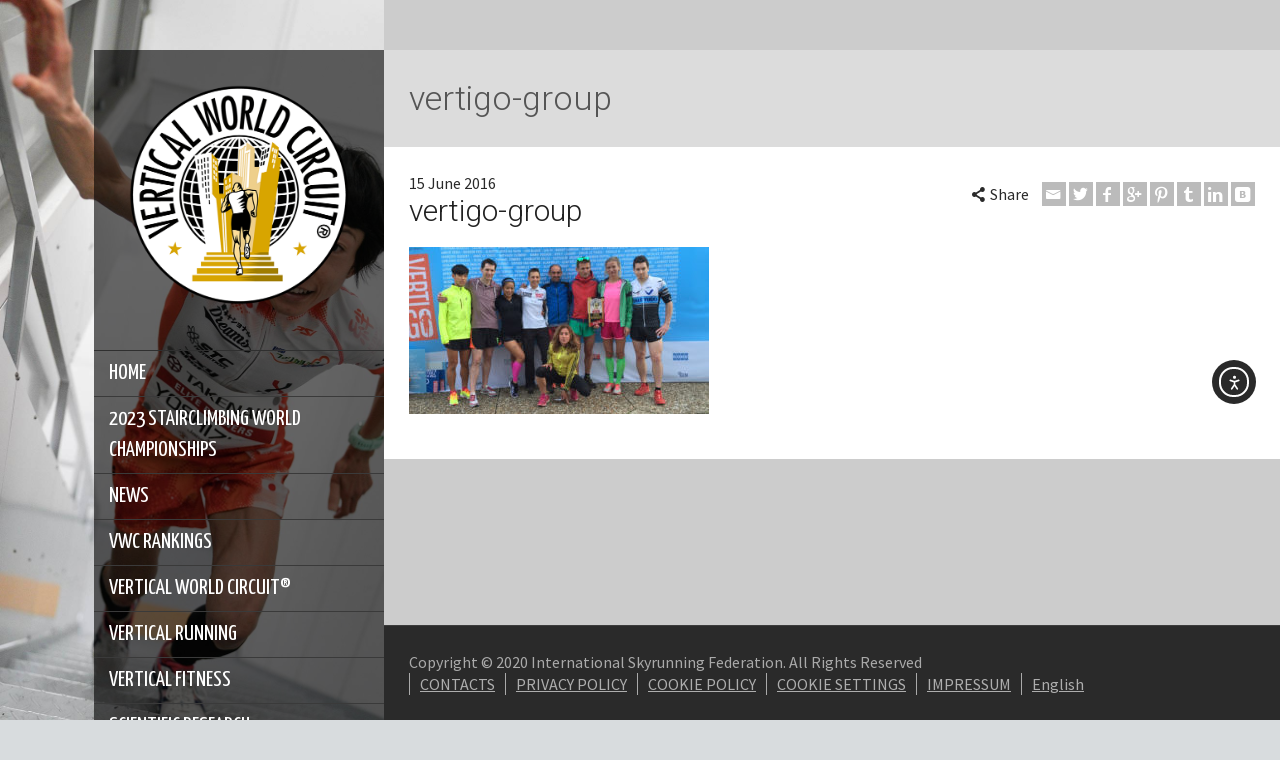

--- FILE ---
content_type: text/html; charset=UTF-8
request_url: https://verticalworldcircuit.com/2016/05/28/vertigo-victory-for-manzi-svabikova/vertigo-group/
body_size: 17845
content:
<!doctype html>
<html lang="en-US" class="no-js">
<head> 
<meta charset="UTF-8" />  
<meta name="viewport" content="width=device-width, initial-scale=1, maximum-scale=1">
 
<meta name='robots' content='index, follow, max-image-preview:large, max-snippet:-1, max-video-preview:-1' />
	<style>img:is([sizes="auto" i], [sizes^="auto," i]) { contain-intrinsic-size: 3000px 1500px }</style>
	<link rel="alternate" hreflang="en" href="https://verticalworldcircuit.com/2016/05/28/vertigo-victory-for-manzi-svabikova/vertigo-group/" />
<link rel="alternate" hreflang="zh-hans" href="https://verticalworldcircuit.com/?lang=zh-hans" />
<link rel="alternate" hreflang="x-default" href="https://verticalworldcircuit.com/2016/05/28/vertigo-victory-for-manzi-svabikova/vertigo-group/" />
<script type="text/javascript">/*<![CDATA[ */ var html = document.getElementsByTagName("html")[0]; html.className = html.className.replace("no-js", "js"); window.onerror=function(e,f){var body = document.getElementsByTagName("body")[0]; body.className = body.className.replace("rt-loading", ""); var e_file = document.createElement("a");e_file.href = f;console.log( e );console.log( e_file.pathname );}/* ]]>*/</script>

	<!-- This site is optimized with the Yoast SEO plugin v25.5 - https://yoast.com/wordpress/plugins/seo/ -->
	<title>vertigo-group - Vertical World Circuit</title>
	<link rel="canonical" href="https://verticalworldcircuit.com/2016/05/28/vertigo-victory-for-manzi-svabikova/vertigo-group/" />
	<meta property="og:locale" content="en_US" />
	<meta property="og:type" content="article" />
	<meta property="og:title" content="vertigo-group - Vertical World Circuit" />
	<meta property="og:url" content="https://verticalworldcircuit.com/2016/05/28/vertigo-victory-for-manzi-svabikova/vertigo-group/" />
	<meta property="og:site_name" content="Vertical World Circuit" />
	<meta property="article:modified_time" content="2016-06-15T08:11:37+00:00" />
	<meta property="og:image" content="https://verticalworldcircuit.com/2016/05/28/vertigo-victory-for-manzi-svabikova/vertigo-group" />
	<meta property="og:image:width" content="1024" />
	<meta property="og:image:height" content="572" />
	<meta property="og:image:type" content="image/jpeg" />
	<meta name="twitter:card" content="summary_large_image" />
	<script type="application/ld+json" class="yoast-schema-graph">{"@context":"https://schema.org","@graph":[{"@type":"WebPage","@id":"https://verticalworldcircuit.com/2016/05/28/vertigo-victory-for-manzi-svabikova/vertigo-group/","url":"https://verticalworldcircuit.com/2016/05/28/vertigo-victory-for-manzi-svabikova/vertigo-group/","name":"vertigo-group - Vertical World Circuit","isPartOf":{"@id":"https://verticalworldcircuit.com/#website"},"primaryImageOfPage":{"@id":"https://verticalworldcircuit.com/2016/05/28/vertigo-victory-for-manzi-svabikova/vertigo-group/#primaryimage"},"image":{"@id":"https://verticalworldcircuit.com/2016/05/28/vertigo-victory-for-manzi-svabikova/vertigo-group/#primaryimage"},"thumbnailUrl":"https://verticalworldcircuit.com/wp-content/uploads/2016/06/vertigo-group.jpg","datePublished":"2016-06-15T07:05:52+00:00","dateModified":"2016-06-15T08:11:37+00:00","breadcrumb":{"@id":"https://verticalworldcircuit.com/2016/05/28/vertigo-victory-for-manzi-svabikova/vertigo-group/#breadcrumb"},"inLanguage":"en-US","potentialAction":[{"@type":"ReadAction","target":["https://verticalworldcircuit.com/2016/05/28/vertigo-victory-for-manzi-svabikova/vertigo-group/"]}]},{"@type":"ImageObject","inLanguage":"en-US","@id":"https://verticalworldcircuit.com/2016/05/28/vertigo-victory-for-manzi-svabikova/vertigo-group/#primaryimage","url":"https://verticalworldcircuit.com/wp-content/uploads/2016/06/vertigo-group.jpg","contentUrl":"https://verticalworldcircuit.com/wp-content/uploads/2016/06/vertigo-group.jpg","width":2598,"height":1450},{"@type":"BreadcrumbList","@id":"https://verticalworldcircuit.com/2016/05/28/vertigo-victory-for-manzi-svabikova/vertigo-group/#breadcrumb","itemListElement":[{"@type":"ListItem","position":1,"name":"Home","item":"https://verticalworldcircuit.com/"},{"@type":"ListItem","position":2,"name":"VertiGo victory for Manzi &#038; Svabikova","item":"https://verticalworldcircuit.com/2016/05/28/vertigo-victory-for-manzi-svabikova/"},{"@type":"ListItem","position":3,"name":"vertigo-group"}]},{"@type":"WebSite","@id":"https://verticalworldcircuit.com/#website","url":"https://verticalworldcircuit.com/","name":"Vertical World Circuit","description":"","potentialAction":[{"@type":"SearchAction","target":{"@type":"EntryPoint","urlTemplate":"https://verticalworldcircuit.com/?s={search_term_string}"},"query-input":{"@type":"PropertyValueSpecification","valueRequired":true,"valueName":"search_term_string"}}],"inLanguage":"en-US"}]}</script>
	<!-- / Yoast SEO plugin. -->


<link rel='dns-prefetch' href='//cdn.iubenda.com' />
<link rel='dns-prefetch' href='//cdn.elementor.com' />
<link rel='dns-prefetch' href='//fonts.googleapis.com' />
<link rel="alternate" type="application/rss+xml" title="Vertical World Circuit &raquo; Feed" href="https://verticalworldcircuit.com/feed/" />
<link rel="alternate" type="application/rss+xml" title="Vertical World Circuit &raquo; Comments Feed" href="https://verticalworldcircuit.com/comments/feed/" />
<link rel="alternate" type="application/rss+xml" title="Vertical World Circuit &raquo; vertigo-group Comments Feed" href="https://verticalworldcircuit.com/2016/05/28/vertigo-victory-for-manzi-svabikova/vertigo-group/feed/" />
<script type="text/javascript">
/* <![CDATA[ */
window._wpemojiSettings = {"baseUrl":"https:\/\/s.w.org\/images\/core\/emoji\/16.0.1\/72x72\/","ext":".png","svgUrl":"https:\/\/s.w.org\/images\/core\/emoji\/16.0.1\/svg\/","svgExt":".svg","source":{"concatemoji":"https:\/\/verticalworldcircuit.com\/wp-includes\/js\/wp-emoji-release.min.js?ver=6.8.3"}};
/*! This file is auto-generated */
!function(s,n){var o,i,e;function c(e){try{var t={supportTests:e,timestamp:(new Date).valueOf()};sessionStorage.setItem(o,JSON.stringify(t))}catch(e){}}function p(e,t,n){e.clearRect(0,0,e.canvas.width,e.canvas.height),e.fillText(t,0,0);var t=new Uint32Array(e.getImageData(0,0,e.canvas.width,e.canvas.height).data),a=(e.clearRect(0,0,e.canvas.width,e.canvas.height),e.fillText(n,0,0),new Uint32Array(e.getImageData(0,0,e.canvas.width,e.canvas.height).data));return t.every(function(e,t){return e===a[t]})}function u(e,t){e.clearRect(0,0,e.canvas.width,e.canvas.height),e.fillText(t,0,0);for(var n=e.getImageData(16,16,1,1),a=0;a<n.data.length;a++)if(0!==n.data[a])return!1;return!0}function f(e,t,n,a){switch(t){case"flag":return n(e,"\ud83c\udff3\ufe0f\u200d\u26a7\ufe0f","\ud83c\udff3\ufe0f\u200b\u26a7\ufe0f")?!1:!n(e,"\ud83c\udde8\ud83c\uddf6","\ud83c\udde8\u200b\ud83c\uddf6")&&!n(e,"\ud83c\udff4\udb40\udc67\udb40\udc62\udb40\udc65\udb40\udc6e\udb40\udc67\udb40\udc7f","\ud83c\udff4\u200b\udb40\udc67\u200b\udb40\udc62\u200b\udb40\udc65\u200b\udb40\udc6e\u200b\udb40\udc67\u200b\udb40\udc7f");case"emoji":return!a(e,"\ud83e\udedf")}return!1}function g(e,t,n,a){var r="undefined"!=typeof WorkerGlobalScope&&self instanceof WorkerGlobalScope?new OffscreenCanvas(300,150):s.createElement("canvas"),o=r.getContext("2d",{willReadFrequently:!0}),i=(o.textBaseline="top",o.font="600 32px Arial",{});return e.forEach(function(e){i[e]=t(o,e,n,a)}),i}function t(e){var t=s.createElement("script");t.src=e,t.defer=!0,s.head.appendChild(t)}"undefined"!=typeof Promise&&(o="wpEmojiSettingsSupports",i=["flag","emoji"],n.supports={everything:!0,everythingExceptFlag:!0},e=new Promise(function(e){s.addEventListener("DOMContentLoaded",e,{once:!0})}),new Promise(function(t){var n=function(){try{var e=JSON.parse(sessionStorage.getItem(o));if("object"==typeof e&&"number"==typeof e.timestamp&&(new Date).valueOf()<e.timestamp+604800&&"object"==typeof e.supportTests)return e.supportTests}catch(e){}return null}();if(!n){if("undefined"!=typeof Worker&&"undefined"!=typeof OffscreenCanvas&&"undefined"!=typeof URL&&URL.createObjectURL&&"undefined"!=typeof Blob)try{var e="postMessage("+g.toString()+"("+[JSON.stringify(i),f.toString(),p.toString(),u.toString()].join(",")+"));",a=new Blob([e],{type:"text/javascript"}),r=new Worker(URL.createObjectURL(a),{name:"wpTestEmojiSupports"});return void(r.onmessage=function(e){c(n=e.data),r.terminate(),t(n)})}catch(e){}c(n=g(i,f,p,u))}t(n)}).then(function(e){for(var t in e)n.supports[t]=e[t],n.supports.everything=n.supports.everything&&n.supports[t],"flag"!==t&&(n.supports.everythingExceptFlag=n.supports.everythingExceptFlag&&n.supports[t]);n.supports.everythingExceptFlag=n.supports.everythingExceptFlag&&!n.supports.flag,n.DOMReady=!1,n.readyCallback=function(){n.DOMReady=!0}}).then(function(){return e}).then(function(){var e;n.supports.everything||(n.readyCallback(),(e=n.source||{}).concatemoji?t(e.concatemoji):e.wpemoji&&e.twemoji&&(t(e.twemoji),t(e.wpemoji)))}))}((window,document),window._wpemojiSettings);
/* ]]> */
</script>
<link rel='stylesheet' id='sbi_styles-css' href='https://verticalworldcircuit.com/wp-content/plugins/instagram-feed/css/sbi-styles.min.css?ver=6.9.1' type='text/css' media='all' />
<style id='wp-emoji-styles-inline-css' type='text/css'>

	img.wp-smiley, img.emoji {
		display: inline !important;
		border: none !important;
		box-shadow: none !important;
		height: 1em !important;
		width: 1em !important;
		margin: 0 0.07em !important;
		vertical-align: -0.1em !important;
		background: none !important;
		padding: 0 !important;
	}
</style>
<link rel='stylesheet' id='wpml-menu-item-0-css' href='https://verticalworldcircuit.com/wp-content/plugins/sitepress-multilingual-cms/templates/language-switchers/menu-item/style.min.css?ver=1' type='text/css' media='all' />
<link rel='stylesheet' id='ea11y-widget-fonts-css' href='https://verticalworldcircuit.com/wp-content/plugins/pojo-accessibility/assets/build/fonts.css?ver=3.7.0' type='text/css' media='all' />
<link rel='stylesheet' id='ea11y-skip-link-css' href='https://verticalworldcircuit.com/wp-content/plugins/pojo-accessibility/assets/build/skip-link.css?ver=3.7.0' type='text/css' media='all' />
<link rel='stylesheet' id='theme-style-all-css' href='https://verticalworldcircuit.com/wp-content/themes/rttheme19/css/layout1/app.min.css?ver=2.10' type='text/css' media='all' />
<link rel='stylesheet' id='mediaelement-skin-css' href='https://verticalworldcircuit.com/wp-content/themes/rttheme19/css/mejs-skin.min.css?ver=2.10' type='text/css' media='all' />
<link rel='stylesheet' id='fontello-css' href='https://verticalworldcircuit.com/wp-content/themes/rttheme19/css/fontello/css/fontello.css?ver=2.10' type='text/css' media='all' />
<!--[if IE 9]>
<link rel='stylesheet' id='theme-ie9-css' href='https://verticalworldcircuit.com/wp-content/themes/rttheme19/css/ie9.min.css?ver=2.10' type='text/css' media='all' />
<![endif]-->
<link rel='stylesheet' id='theme-style-css' href='https://verticalworldcircuit.com/wp-content/themes/vwc/style.css?ver=6.8.3' type='text/css' media='all' />
<link rel='stylesheet' id='theme-dynamic-css' href='https://verticalworldcircuit.com/wp-content/uploads/rttheme19/dynamic-style.css?ver=230706155551' type='text/css' media='all' />
<link rel='stylesheet' id='rt-google-fonts-css' href='//fonts.googleapis.com/css?family=Roboto%3A300%7CSource+Sans+Pro%3Aregular%7CYanone+Kaffeesatz%3Aregular&#038;subset=latin%2Clatin-ext&#038;ver=1.0.0' type='text/css' media='all' />

<script  type="text/javascript" class=" _iub_cs_skip" type="text/javascript" id="iubenda-head-inline-scripts-0">
/* <![CDATA[ */

var _iub = _iub || [];
_iub.csConfiguration = {"ccpaAcknowledgeOnDisplay":true,"consentOnContinuedBrowsing":false,"countryDetection":true,"enableCcpa":true,"invalidateConsentWithoutLog":true,"lang":"en","perPurposeConsent":true,"siteId":2762703,"whitelabel":false,"cookiePolicyId":22437871, "banner":{ "acceptButtonDisplay":true,"closeButtonDisplay":false,"customizeButtonDisplay":true,"acceptButtonColor":"#D8A500","acceptButtonCaptionColor":"white","customizeButtonColor":"#212121","customizeButtonCaptionColor":"white","rejectButtonColor":"#212121","rejectButtonCaptionColor":"white","explicitWithdrawal":true,"listPurposes":true,"position":"float-bottom-center","rejectButtonDisplay":true }};
/* ]]> */
</script>
<script  type="text/javascript" class=" _iub_cs_skip" type="text/javascript" src="//cdn.iubenda.com/cs/ccpa/stub.js?ver=3.12.4" id="iubenda-head-scripts-0-js"></script>
<script  type="text/javascript" charset="UTF-8" async="" class=" _iub_cs_skip" type="text/javascript" src="//cdn.iubenda.com/cs/iubenda_cs.js?ver=3.12.4" id="iubenda-head-scripts-1-js"></script>
<script type="text/javascript" src="https://verticalworldcircuit.com/wp-includes/js/jquery/jquery.min.js?ver=3.7.1" id="jquery-core-js"></script>
<script type="text/javascript" src="https://verticalworldcircuit.com/wp-includes/js/jquery/jquery-migrate.min.js?ver=3.4.1" id="jquery-migrate-js"></script>
<script type="text/javascript" src="https://verticalworldcircuit.com/wp-content/plugins/revslider/public/assets/js/rbtools.min.js?ver=6.6.14" async id="tp-tools-js"></script>
<script type="text/javascript" src="https://verticalworldcircuit.com/wp-content/plugins/revslider/public/assets/js/rs6.min.js?ver=6.6.14" async id="revmin-js"></script>
<link rel="https://api.w.org/" href="https://verticalworldcircuit.com/wp-json/" /><link rel="alternate" title="JSON" type="application/json" href="https://verticalworldcircuit.com/wp-json/wp/v2/media/564" /><link rel="EditURI" type="application/rsd+xml" title="RSD" href="https://verticalworldcircuit.com/xmlrpc.php?rsd" />
<meta name="generator" content="WordPress 6.8.3" />
<link rel='shortlink' href='https://verticalworldcircuit.com/?p=564' />
<link rel="alternate" title="oEmbed (JSON)" type="application/json+oembed" href="https://verticalworldcircuit.com/wp-json/oembed/1.0/embed?url=https%3A%2F%2Fverticalworldcircuit.com%2F2016%2F05%2F28%2Fvertigo-victory-for-manzi-svabikova%2Fvertigo-group%2F" />
<link rel="alternate" title="oEmbed (XML)" type="text/xml+oembed" href="https://verticalworldcircuit.com/wp-json/oembed/1.0/embed?url=https%3A%2F%2Fverticalworldcircuit.com%2F2016%2F05%2F28%2Fvertigo-victory-for-manzi-svabikova%2Fvertigo-group%2F&#038;format=xml" />
<meta name="generator" content="WPML ver:4.7.6 stt:60,1;" />

		<!-- GA Google Analytics @ https://m0n.co/ga -->
		<script async src="https://www.googletagmanager.com/gtag/js?id=G-0989CQ4YNM"></script>
		<script>
			window.dataLayer = window.dataLayer || [];
			function gtag(){dataLayer.push(arguments);}
			gtag('js', new Date());
			gtag('config', 'G-0989CQ4YNM');
		</script>

	
<!--[if lt IE 9]><script src="https://verticalworldcircuit.com/wp-content/themes/rttheme19/js/html5shiv.min.js"></script><![endif]-->
<!--[if gte IE 9]> <style type="text/css"> .gradient { filter: none; } </style> <![endif]-->

<!--Child Theme:Yes Theme Version:2.10 Plugin Version:2.10-->
<meta name="generator" content="Powered by WPBakery Page Builder - drag and drop page builder for WordPress."/>
<meta name="generator" content="Powered by Slider Revolution 6.6.14 - responsive, Mobile-Friendly Slider Plugin for WordPress with comfortable drag and drop interface." />
<script>function setREVStartSize(e){
			//window.requestAnimationFrame(function() {
				window.RSIW = window.RSIW===undefined ? window.innerWidth : window.RSIW;
				window.RSIH = window.RSIH===undefined ? window.innerHeight : window.RSIH;
				try {
					var pw = document.getElementById(e.c).parentNode.offsetWidth,
						newh;
					pw = pw===0 || isNaN(pw) || (e.l=="fullwidth" || e.layout=="fullwidth") ? window.RSIW : pw;
					e.tabw = e.tabw===undefined ? 0 : parseInt(e.tabw);
					e.thumbw = e.thumbw===undefined ? 0 : parseInt(e.thumbw);
					e.tabh = e.tabh===undefined ? 0 : parseInt(e.tabh);
					e.thumbh = e.thumbh===undefined ? 0 : parseInt(e.thumbh);
					e.tabhide = e.tabhide===undefined ? 0 : parseInt(e.tabhide);
					e.thumbhide = e.thumbhide===undefined ? 0 : parseInt(e.thumbhide);
					e.mh = e.mh===undefined || e.mh=="" || e.mh==="auto" ? 0 : parseInt(e.mh,0);
					if(e.layout==="fullscreen" || e.l==="fullscreen")
						newh = Math.max(e.mh,window.RSIH);
					else{
						e.gw = Array.isArray(e.gw) ? e.gw : [e.gw];
						for (var i in e.rl) if (e.gw[i]===undefined || e.gw[i]===0) e.gw[i] = e.gw[i-1];
						e.gh = e.el===undefined || e.el==="" || (Array.isArray(e.el) && e.el.length==0)? e.gh : e.el;
						e.gh = Array.isArray(e.gh) ? e.gh : [e.gh];
						for (var i in e.rl) if (e.gh[i]===undefined || e.gh[i]===0) e.gh[i] = e.gh[i-1];
											
						var nl = new Array(e.rl.length),
							ix = 0,
							sl;
						e.tabw = e.tabhide>=pw ? 0 : e.tabw;
						e.thumbw = e.thumbhide>=pw ? 0 : e.thumbw;
						e.tabh = e.tabhide>=pw ? 0 : e.tabh;
						e.thumbh = e.thumbhide>=pw ? 0 : e.thumbh;
						for (var i in e.rl) nl[i] = e.rl[i]<window.RSIW ? 0 : e.rl[i];
						sl = nl[0];
						for (var i in nl) if (sl>nl[i] && nl[i]>0) { sl = nl[i]; ix=i;}
						var m = pw>(e.gw[ix]+e.tabw+e.thumbw) ? 1 : (pw-(e.tabw+e.thumbw)) / (e.gw[ix]);
						newh =  (e.gh[ix] * m) + (e.tabh + e.thumbh);
					}
					var el = document.getElementById(e.c);
					if (el!==null && el) el.style.height = newh+"px";
					el = document.getElementById(e.c+"_wrapper");
					if (el!==null && el) {
						el.style.height = newh+"px";
						el.style.display = "block";
					}
				} catch(e){
					console.log("Failure at Presize of Slider:" + e)
				}
			//});
		  };</script>
		<style type="text/css" id="wp-custom-css">
			.default-style, .default-style .product_item_holder .product_info_footer a, .default-style .button_.default, .default-style .button_.color:hover, .default-style .paging_wrapper > .page-numbers a, .default-style .paging_wrapper > .page-numbers li > span, .default-style .author-name a, .default-style .quantity .plus:hover, .default-style .quantity .minus:hover {
    color: #2a2a2a;
}		</style>
		<noscript><style> .wpb_animate_when_almost_visible { opacity: 1; }</style></noscript></head>
<body class="attachment wp-singular attachment-template-default single single-attachment postid-564 attachmentid-564 attachment-jpeg wp-embed-responsive wp-theme-rttheme19 wp-child-theme-vwc ally-default rt-loading  layout1 wpb-js-composer js-comp-ver-6.13.0 vc_responsive">
		<script>
			const onSkipLinkClick = () => {
				const htmlElement = document.querySelector('html');

				htmlElement.style['scroll-behavior'] = 'smooth';

				setTimeout( () => htmlElement.style['scroll-behavior'] = null, 1000 );
			}
			document.addEventListener("DOMContentLoaded", () => {
				if (!document.querySelector('#content')) {
					document.querySelector('.ea11y-skip-to-content-link').remove();
				}
			});
		</script>
		<nav aria-label="Skip to content navigation">
			<a class="ea11y-skip-to-content-link"
				href="#content"
				tabindex="1"
				onclick="onSkipLinkClick()"
			>
				Skip to content
				<svg width="24" height="24" viewBox="0 0 24 24" fill="none" role="presentation">
					<path d="M18 6V12C18 12.7956 17.6839 13.5587 17.1213 14.1213C16.5587 14.6839 15.7956 15 15 15H5M5 15L9 11M5 15L9 19"
								stroke="black"
								stroke-width="1.5"
								stroke-linecap="round"
								stroke-linejoin="round"
					/>
				</svg>
			</a>
			<div class="ea11y-skip-to-content-backdrop"></div>
		</nav>

		<div class="go-to-top icon-up-open"></div>
		<!-- loader -->
		<div id="loader-wrapper"><div id="loader"></div></div>
		<!-- / #loader -->
		
<!-- background wrapper -->
<div id="container">   
 
	
	<!-- left side -->
			

	<div id="left_side" class="fixed_position scroll classic active " data-parallax-effect="on">
		<!-- left side background --><div class="left-side-background-holder"><div class="left-side-background"></div></div>


				
		<!-- side contents -->
		<div id="side_content" data-position-y="0">

			
			<!-- logo -->
			<div id="logo" class="site-logo">
				 <a href="https://verticalworldcircuit.com" title="Vertical World Circuit"><img src="https://verticalworldcircuit.com/wp-content/uploads/2019/11/VWC-LOGO-700-2.png" alt="Vertical World Circuit" width="700" height="723" class="main_logo" /></a> 			</div><!-- / end #logo -->

			
			<!-- navigation holder -->
			<div class="navigation_holder side-element">

				<!-- navigation holder -->
				    

				<ul id="navigation" class="menu"><li id='menu-item-353' data-depth='0' class="menu-item menu-item-type-post_type menu-item-object-page menu-item-home"><a  href="https://verticalworldcircuit.com/">HOME</a> </li>
<li id='menu-item-4817' data-depth='0' class="menu-item menu-item-type-post_type menu-item-object-page"><a  href="https://verticalworldcircuit.com/2023-stairclimbing-world-championships/">2023 STAIRCLIMBING WORLD CHAMPIONSHIPS</a> </li>
<li id='menu-item-358' data-depth='0' class="menu-item menu-item-type-post_type menu-item-object-page current_page_parent"><a  href="https://verticalworldcircuit.com/news/">NEWS</a> </li>
<li id='menu-item-656' data-depth='0' class="menu-item menu-item-type-post_type menu-item-object-page"><a  href="https://verticalworldcircuit.com/vwc-ranking/">VWC RANKINGS</a> </li>
<li id='menu-item-654' data-depth='0' class="menu-item menu-item-type-custom menu-item-object-custom menu-item-has-children"><a >VERTICAL WORLD CIRCUIT®</a> 
<ul class="sub-menu">
<li id='menu-item-655' data-depth='1' class="menu-item menu-item-type-post_type menu-item-object-page"><a  href="https://verticalworldcircuit.com/vwc-rules/">VWC Rules</a> </li>
</ul>
</li>
<li id='menu-item-683' data-depth='0' class="menu-item menu-item-type-post_type menu-item-object-page"><a  href="https://verticalworldcircuit.com/vertical-running/">VERTICAL RUNNING</a> </li>
<li id='menu-item-682' data-depth='0' class="menu-item menu-item-type-post_type menu-item-object-page"><a  href="https://verticalworldcircuit.com/vertical-fitness/">VERTICAL FITNESS</a> </li>
<li id='menu-item-681' data-depth='0' class="menu-item menu-item-type-post_type menu-item-object-page"><a  href="https://verticalworldcircuit.com/scientific-research/">SCIENTIFIC RESEARCH</a> </li>
<li id='menu-item-1132' data-depth='0' class="menu-item menu-item-type-post_type menu-item-object-page"><a  href="https://verticalworldcircuit.com/multimedia/">MULTIMEDIA</a> </li>
<li id='menu-item-2131' data-depth='0' class="menu-item menu-item-type-custom menu-item-object-custom menu-item-has-children"><a  href="#">ABOUT</a> 
<ul class="sub-menu">
<li id='menu-item-354' data-depth='1' class="menu-item menu-item-type-post_type menu-item-object-page"><a  href="https://verticalworldcircuit.com/about/">ABOUT VWC</a> </li>
</ul>
</li>
<li id='menu-item-360' data-depth='0' class="menu-item menu-item-type-post_type menu-item-object-page"><a  href="https://verticalworldcircuit.com/contacts/">CONTACTS</a> </li>
</ul>					
			</div><!-- / end .navigation_holder -->
	
					<!-- shortcut buttons -->
		<div id="tools" class="sidebar-widgets" data-item-count="2">

			<ul>

				
									<li class="tool-icon search" title="Search"><span class="icon-search"></span>
						<div class="widget">
							<div class="widget widget_search"><form method="get"  action="https://verticalworldcircuit.com/"  class="wp-search-form rt_form">
	<ul>
		<li><input type="text" class='search showtextback' placeholder="search" name="s" /><span class="icon-search-1"></span></li>
	</ul>
	<input type="hidden" name="lang" value="en"/><input type='hidden' name='lang' value='en' /></form></div>						</div>
					</li>

				
									<li class="tool-icon languages" title="Languages"><span class="icon-globe"><sub>English</sub></span>
						<div class="widget">
							<h5>Languages</h5>
							<ul class="flags"><li><img src="https://verticalworldcircuit.com/wp-content/plugins/sitepress-multilingual-cms/res/flags/zh.png" height="12" alt="zh-hans" width="18" /> <a href="https://verticalworldcircuit.com/?lang=zh-hans" title="简体中文"><span>简体中文</span></a></li><li><img src="https://verticalworldcircuit.com/wp-content/plugins/sitepress-multilingual-cms/res/flags/en.png" height="12" alt="en" width="18" /> <a href="https://verticalworldcircuit.com/2016/05/28/vertigo-victory-for-manzi-svabikova/vertigo-group/" title="English"><span>English</span></a></li></ul>						</div>
					</li>

				

			</ul>
		</div><!-- / end #tools -->

	
            <!-- widgets holder -->
            <div class="widgets_holder side-element sidebar-widgets">
    			<div id="text-6" class="widget widget_text"><h5>Follow us</h5>			<div class="textwidget"><div class="fb-like-box fb_iframe_widget" data-href="https://www.facebook.com/pages/Vertical-Running/106659032715112" data-width="250" data-height="300" data-colorscheme="light" data-show-faces="true" data-border-color="#000000" data-stream="false" data-force-wall="true" data-header="true"><span style="vertical-align: bottom; width: 250px; height: 214px;"><iframe class="" style="border: none; visibility: visible; width:100%; height: 214px;" title="fb:like_box Facebook Social Plugin" src="https://www.facebook.com/plugins/like_box.php?app_id=&amp;channel=https%3A%2F%2Fstaticxx.facebook.com%2Fconnect%2Fxd_arbiter.php%3Fversion%3D42%23cb%3Df152094cf0412f8%26domain%3Dwww.verticalrunning.org%26origin%3Dhttps%253A%252F%252Fwww.verticalrunning.org%252Ff372bff1cd421f%26relation%3Dparent.parent&amp;color_scheme=light&amp;container_width=253&amp;force_wall=true&amp;header=true&amp;height=300&amp;href=https%3A%2F%2Fwww.facebook.com%2Fpages%2FVertical-Running%2F106659032715112&amp;locale=en_US&amp;sdk=joey&amp;show_faces=true&amp;stream=false&amp;width=250" name="f2fd2be447df3" width="250px" height="300px" frameborder="0" scrolling="no" allowfullscreen="true"></iframe></span></div>
</div>
		</div><div id="text-7" class="widget widget_text"><h5>Follow us</h5>			<div class="textwidget"><div id="sb_instagram"  class="sbi sbi_mob_col_1 sbi_tab_col_2 sbi_col_3" style="padding-bottom: 10px; width: 100%;"	 data-feedid="*1"  data-res="thumb" data-cols="3" data-colsmobile="1" data-colstablet="2" data-num="9" data-nummobile="" data-item-padding="5"	 data-shortcode-atts="{&quot;cachetime&quot;:30}"  data-postid="564" data-locatornonce="fe4aef6f19" data-imageaspectratio="1:1" data-sbi-flags="favorLocal">
<div class="sb_instagram_header  sbi_no_avatar"   >
	<a class="sbi_header_link" target="_blank"
	   rel="nofollow noopener" href="https://www.instagram.com/verticalworldcircuit/" title="@verticalworldcircuit"></p>
<div class="sbi_header_text sbi_no_bio">
<div class="sbi_header_img">
<div class="sbi_header_hashtag_icon"  ><svg class="sbi_new_logo fa-instagram fa-w-14" aria-hidden="true" data-fa-processed="" aria-label="Instagram" data-prefix="fab" data-icon="instagram" role="img" viewBox="0 0 448 512">
                    <path fill="currentColor" d="M224.1 141c-63.6 0-114.9 51.3-114.9 114.9s51.3 114.9 114.9 114.9S339 319.5 339 255.9 287.7 141 224.1 141zm0 189.6c-41.1 0-74.7-33.5-74.7-74.7s33.5-74.7 74.7-74.7 74.7 33.5 74.7 74.7-33.6 74.7-74.7 74.7zm146.4-194.3c0 14.9-12 26.8-26.8 26.8-14.9 0-26.8-12-26.8-26.8s12-26.8 26.8-26.8 26.8 12 26.8 26.8zm76.1 27.2c-1.7-35.9-9.9-67.7-36.2-93.9-26.2-26.2-58-34.4-93.9-36.2-37-2.1-147.9-2.1-184.9 0-35.8 1.7-67.6 9.9-93.9 36.1s-34.4 58-36.2 93.9c-2.1 37-2.1 147.9 0 184.9 1.7 35.9 9.9 67.7 36.2 93.9s58 34.4 93.9 36.2c37 2.1 147.9 2.1 184.9 0 35.9-1.7 67.7-9.9 93.9-36.2 26.2-26.2 34.4-58 36.2-93.9 2.1-37 2.1-147.8 0-184.8zM398.8 388c-7.8 19.6-22.9 34.7-42.6 42.6-29.5 11.7-99.5 9-132.1 9s-102.7 2.6-132.1-9c-19.6-7.8-34.7-22.9-42.6-42.6-11.7-29.5-9-99.5-9-132.1s-2.6-102.7 9-132.1c7.8-19.6 22.9-34.7 42.6-42.6 29.5-11.7 99.5-9 132.1-9s102.7-2.6 132.1 9c19.6 7.8 34.7 22.9 42.6 42.6 11.7 29.5 9 99.5 9 132.1s2.7 102.7-9 132.1z"></path>
                </svg></div>
</p></div>
<div class="sbi_feedtheme_header_text">
<h3>verticalworldcircuit</h3>
</p></div>
</p></div>
<p>	</a>
</div>
<div id="sbi_images"  style="gap: 10px;">
<div class="sbi_item sbi_type_image sbi_new sbi_transition"
	id="sbi_17998236247758917" data-date="1681910050"></p>
<div class="sbi_photo_wrap">
		<a class="sbi_photo" href="https://www.instagram.com/p/CrOBErnRdvM/" target="_blank" rel="noopener nofollow"
			data-full-res="https://scontent-fra3-1.cdninstagram.com/v/t51.2885-15/342268049_252425100566825_1083848320399936013_n.jpg?_nc_cat=101&#038;ccb=1-7&#038;_nc_sid=18de74&#038;_nc_ohc=-UPu2U8tmdYQ7kNvgFrgtWX&#038;_nc_zt=23&#038;_nc_ht=scontent-fra3-1.cdninstagram.com&#038;edm=ANo9K5cEAAAA&#038;oh=00_AYAwMVmt6c_ZfHfQuAYk9cLvlGNNxU0lGN8e5xRMN5bIBg&#038;oe=675681B8"
			data-img-src-set="{&quot;d&quot;:&quot;https:\/\/scontent-fra3-1.cdninstagram.com\/v\/t51.2885-15\/342268049_252425100566825_1083848320399936013_n.jpg?_nc_cat=101&amp;ccb=1-7&amp;_nc_sid=18de74&amp;_nc_ohc=-UPu2U8tmdYQ7kNvgFrgtWX&amp;_nc_zt=23&amp;_nc_ht=scontent-fra3-1.cdninstagram.com&amp;edm=ANo9K5cEAAAA&amp;oh=00_AYAwMVmt6c_ZfHfQuAYk9cLvlGNNxU0lGN8e5xRMN5bIBg&amp;oe=675681B8&quot;,&quot;150&quot;:&quot;https:\/\/scontent-fra3-1.cdninstagram.com\/v\/t51.2885-15\/342268049_252425100566825_1083848320399936013_n.jpg?_nc_cat=101&amp;ccb=1-7&amp;_nc_sid=18de74&amp;_nc_ohc=-UPu2U8tmdYQ7kNvgFrgtWX&amp;_nc_zt=23&amp;_nc_ht=scontent-fra3-1.cdninstagram.com&amp;edm=ANo9K5cEAAAA&amp;oh=00_AYAwMVmt6c_ZfHfQuAYk9cLvlGNNxU0lGN8e5xRMN5bIBg&amp;oe=675681B8&quot;,&quot;320&quot;:&quot;https:\/\/verticalworldcircuit.com\/wp-content\/uploads\/sb-instagram-feed-images\/342268049_252425100566825_1083848320399936013_nlow.jpg&quot;,&quot;640&quot;:&quot;https:\/\/verticalworldcircuit.com\/wp-content\/uploads\/sb-instagram-feed-images\/342268049_252425100566825_1083848320399936013_nfull.jpg&quot;}"><br />
			<span class="sbi-screenreader">Check out the live streaming at the 🇯🇵 Yokom</span><br />
									<img decoding="async" src="https://verticalworldcircuit.com/wp-content/plugins/instagram-feed/img/placeholder.png" alt="Check out the live streaming at the 🇯🇵 Yokomori Verticalrunning Nagoya, the first of the three races in the circuit Friday, 21 April, 13:30 - 14:00 and 17:30 - 18:00 (JPT) and Saturday, 22 April, 1:30 - 2:00 and 8:30 - 9:00 (JPT) 🔥

👉 LINK IN BIO" aria-hidden="true"><br />
		</a>
	</div>
</div>
<div class="sbi_item sbi_type_image sbi_new sbi_transition"
	id="sbi_17912268266565328" data-date="1668096436"></p>
<div class="sbi_photo_wrap">
		<a class="sbi_photo" href="https://www.instagram.com/p/CkyVsg5s2i6/" target="_blank" rel="noopener nofollow"
			data-full-res="https://scontent-fra3-1.cdninstagram.com/v/t51.2885-15/314947928_1751207641921595_4283190727704818122_n.jpg?_nc_cat=108&#038;ccb=1-7&#038;_nc_sid=18de74&#038;_nc_ohc=i29TjdtGV84Q7kNvgHk_Ubk&#038;_nc_zt=23&#038;_nc_ht=scontent-fra3-1.cdninstagram.com&#038;edm=ANo9K5cEAAAA&#038;oh=00_AYCV_e8Pi98oXZVxbYDcYdMDyNcz_laxMv1vKJzh5bocbQ&#038;oe=67568B9B"
			data-img-src-set="{&quot;d&quot;:&quot;https:\/\/scontent-fra3-1.cdninstagram.com\/v\/t51.2885-15\/314947928_1751207641921595_4283190727704818122_n.jpg?_nc_cat=108&amp;ccb=1-7&amp;_nc_sid=18de74&amp;_nc_ohc=i29TjdtGV84Q7kNvgHk_Ubk&amp;_nc_zt=23&amp;_nc_ht=scontent-fra3-1.cdninstagram.com&amp;edm=ANo9K5cEAAAA&amp;oh=00_AYCV_e8Pi98oXZVxbYDcYdMDyNcz_laxMv1vKJzh5bocbQ&amp;oe=67568B9B&quot;,&quot;150&quot;:&quot;https:\/\/scontent-fra3-1.cdninstagram.com\/v\/t51.2885-15\/314947928_1751207641921595_4283190727704818122_n.jpg?_nc_cat=108&amp;ccb=1-7&amp;_nc_sid=18de74&amp;_nc_ohc=i29TjdtGV84Q7kNvgHk_Ubk&amp;_nc_zt=23&amp;_nc_ht=scontent-fra3-1.cdninstagram.com&amp;edm=ANo9K5cEAAAA&amp;oh=00_AYCV_e8Pi98oXZVxbYDcYdMDyNcz_laxMv1vKJzh5bocbQ&amp;oe=67568B9B&quot;,&quot;320&quot;:&quot;https:\/\/verticalworldcircuit.com\/wp-content\/uploads\/sb-instagram-feed-images\/314947928_1751207641921595_4283190727704818122_nlow.jpg&quot;,&quot;640&quot;:&quot;https:\/\/verticalworldcircuit.com\/wp-content\/uploads\/sb-instagram-feed-images\/314947928_1751207641921595_4283190727704818122_nfull.jpg&quot;}"><br />
			<span class="sbi-screenreader">💥 Two days to go to the first ISF Stairclimbing</span><br />
									<img decoding="async" src="https://verticalworldcircuit.com/wp-content/plugins/instagram-feed/img/placeholder.png" alt="💥 Two days to go to the first ISF Stairclimbing World Championships in 🇦🇪 Dubai where world titles and medals are at stake! 🥇🥈🥉 Stay tuned for the latest news Saturday! Check out who&#039;s competing and what they think about racing after a two-year shutdown 🤪
LINK IN BIO
.
.
📷 © Dubai Holding SkyRun
.
#StairWorldChamps #SkyrunningFederation #VerticalWorldCircuit #DubaiHolding #DHSkyRun #Dubai30x30 #DubaiFitnessChallenge #forthegoodoftomorrow" aria-hidden="true"><br />
		</a>
	</div>
</div>
<div class="sbi_item sbi_type_image sbi_new sbi_transition"
	id="sbi_17868477344785672" data-date="1665053499"></p>
<div class="sbi_photo_wrap">
		<a class="sbi_photo" href="https://www.instagram.com/p/CjXpwTAsPFB/" target="_blank" rel="noopener nofollow"
			data-full-res="https://scontent-fra3-1.cdninstagram.com/v/t51.2885-15/311194703_175238481751944_2941579791732104693_n.jpg?_nc_cat=108&#038;ccb=1-7&#038;_nc_sid=18de74&#038;_nc_ohc=0DQN-xp_acQQ7kNvgGzc2y-&#038;_nc_zt=23&#038;_nc_ht=scontent-fra3-1.cdninstagram.com&#038;edm=ANo9K5cEAAAA&#038;oh=00_AYCOUVXZFYFNJLsS7TUIOpyeEj8aTxgDNJxrnWubgPeqWw&#038;oe=67567D14"
			data-img-src-set="{&quot;d&quot;:&quot;https:\/\/scontent-fra3-1.cdninstagram.com\/v\/t51.2885-15\/311194703_175238481751944_2941579791732104693_n.jpg?_nc_cat=108&amp;ccb=1-7&amp;_nc_sid=18de74&amp;_nc_ohc=0DQN-xp_acQQ7kNvgGzc2y-&amp;_nc_zt=23&amp;_nc_ht=scontent-fra3-1.cdninstagram.com&amp;edm=ANo9K5cEAAAA&amp;oh=00_AYCOUVXZFYFNJLsS7TUIOpyeEj8aTxgDNJxrnWubgPeqWw&amp;oe=67567D14&quot;,&quot;150&quot;:&quot;https:\/\/scontent-fra3-1.cdninstagram.com\/v\/t51.2885-15\/311194703_175238481751944_2941579791732104693_n.jpg?_nc_cat=108&amp;ccb=1-7&amp;_nc_sid=18de74&amp;_nc_ohc=0DQN-xp_acQQ7kNvgGzc2y-&amp;_nc_zt=23&amp;_nc_ht=scontent-fra3-1.cdninstagram.com&amp;edm=ANo9K5cEAAAA&amp;oh=00_AYCOUVXZFYFNJLsS7TUIOpyeEj8aTxgDNJxrnWubgPeqWw&amp;oe=67567D14&quot;,&quot;320&quot;:&quot;https:\/\/verticalworldcircuit.com\/wp-content\/uploads\/sb-instagram-feed-images\/311194703_175238481751944_2941579791732104693_nlow.jpg&quot;,&quot;640&quot;:&quot;https:\/\/verticalworldcircuit.com\/wp-content\/uploads\/sb-instagram-feed-images\/311194703_175238481751944_2941579791732104693_nfull.jpg&quot;}"><br />
			<span class="sbi-screenreader">Breaking news! 💥 The first Stairclimbing World </span><br />
									<img decoding="async" src="https://verticalworldcircuit.com/wp-content/plugins/instagram-feed/img/placeholder.png" alt="Breaking news! 💥 The first Stairclimbing World Championships are ready to take off with the Dubai Holding SkyRun 2022, Dubai 🇦🇪 UAE 
November 12 is the date for your diary 💪 
Check it out here 👉 LINK IN BIO
.
📷 © @dubaiholding 
.
.
#StairWorldChamps #SkyrunningFederation #VerticalWorldCircuit #DubaiHolding #DHSkyRun #Dubai30x30 #DubaiFitnessChallenge #ForTheGoodOfTomorrow @skyrunningfederation" aria-hidden="true"><br />
		</a>
	</div>
</div>
<div class="sbi_item sbi_type_image sbi_new sbi_transition"
	id="sbi_17920031788488111" data-date="1606469288"></p>
<div class="sbi_photo_wrap">
		<a class="sbi_photo" href="https://www.instagram.com/p/CIFtPVmH2Ui/" target="_blank" rel="noopener nofollow"
			data-full-res="https://scontent-fra5-1.cdninstagram.com/v/t51.29350-15/127328226_1133328853736542_3647372485816883934_n.jpg?_nc_cat=100&#038;ccb=1-7&#038;_nc_sid=18de74&#038;_nc_ohc=plafLcSwY4EQ7kNvgGf-Y_9&#038;_nc_zt=23&#038;_nc_ht=scontent-fra5-1.cdninstagram.com&#038;edm=ANo9K5cEAAAA&#038;_nc_gid=AvVnZTlrpHNSKmDyj_fUjhr&#038;oh=00_AYAzA9hDkno_xONCacKcMZDI7sU-VuNImZWg3XeIjsNubw&#038;oe=67568638"
			data-img-src-set="{&quot;d&quot;:&quot;https:\/\/scontent-fra5-1.cdninstagram.com\/v\/t51.29350-15\/127328226_1133328853736542_3647372485816883934_n.jpg?_nc_cat=100&amp;ccb=1-7&amp;_nc_sid=18de74&amp;_nc_ohc=plafLcSwY4EQ7kNvgGf-Y_9&amp;_nc_zt=23&amp;_nc_ht=scontent-fra5-1.cdninstagram.com&amp;edm=ANo9K5cEAAAA&amp;_nc_gid=AvVnZTlrpHNSKmDyj_fUjhr&amp;oh=00_AYAzA9hDkno_xONCacKcMZDI7sU-VuNImZWg3XeIjsNubw&amp;oe=67568638&quot;,&quot;150&quot;:&quot;https:\/\/scontent-fra5-1.cdninstagram.com\/v\/t51.29350-15\/127328226_1133328853736542_3647372485816883934_n.jpg?_nc_cat=100&amp;ccb=1-7&amp;_nc_sid=18de74&amp;_nc_ohc=plafLcSwY4EQ7kNvgGf-Y_9&amp;_nc_zt=23&amp;_nc_ht=scontent-fra5-1.cdninstagram.com&amp;edm=ANo9K5cEAAAA&amp;_nc_gid=AvVnZTlrpHNSKmDyj_fUjhr&amp;oh=00_AYAzA9hDkno_xONCacKcMZDI7sU-VuNImZWg3XeIjsNubw&amp;oe=67568638&quot;,&quot;320&quot;:&quot;https:\/\/verticalworldcircuit.com\/wp-content\/uploads\/sb-instagram-feed-images\/127328226_1133328853736542_3647372485816883934_nlow.jpg&quot;,&quot;640&quot;:&quot;https:\/\/verticalworldcircuit.com\/wp-content\/uploads\/sb-instagram-feed-images\/127328226_1133328853736542_3647372485816883934_nfull.jpg&quot;}"><br />
			<span class="sbi-screenreader">‼️Check out these jaw-dropping results from th</span><br />
									<img decoding="async" src="https://verticalworldcircuit.com/wp-content/plugins/instagram-feed/img/placeholder.png" alt="‼️Check out these jaw-dropping results from the HARUKAS SKYRUN BEYOND 突破会 virtual race ‼️🤩🤩⁣
⁣
11,820,148m total altitude gained ⬆️⬆️⬆️⁣
18,484 total number of participants 🏃‍♀️🏃🏃‍♂️⁣
142 countries participated 🌎🌍🌏⁣
2,678 challenges met 💪💪💪⁣
.⁣
.⁣
©Harukas Skyrun⁣
.⁣
#VWC20 #sportingrepublic #Japan #Osaka #skyscraper #tower #stairclimbing #stairs #run #graphic #logo @harukasskyrun2020" aria-hidden="true"><br />
		</a>
	</div>
</div>
<div class="sbi_item sbi_type_image sbi_new sbi_transition"
	id="sbi_17946986440384925" data-date="1604507350"></p>
<div class="sbi_photo_wrap">
		<a class="sbi_photo" href="https://www.instagram.com/p/CHLPI7ln3tY/" target="_blank" rel="noopener nofollow"
			data-full-res="https://scontent-fra3-1.cdninstagram.com/v/t51.29350-15/123643370_903832213481379_8325030738020423469_n.jpg?_nc_cat=105&#038;ccb=1-7&#038;_nc_sid=18de74&#038;_nc_ohc=ALtIi3-QHesQ7kNvgG96-Bs&#038;_nc_zt=23&#038;_nc_ht=scontent-fra3-1.cdninstagram.com&#038;edm=ANo9K5cEAAAA&#038;_nc_gid=AvVnZTlrpHNSKmDyj_fUjhr&#038;oh=00_AYDMSVsfkTJ25fALRfVtrfX8j6jM454g_sJ5p6NVtP9eow&#038;oe=6756A9C5"
			data-img-src-set="{&quot;d&quot;:&quot;https:\/\/scontent-fra3-1.cdninstagram.com\/v\/t51.29350-15\/123643370_903832213481379_8325030738020423469_n.jpg?_nc_cat=105&amp;ccb=1-7&amp;_nc_sid=18de74&amp;_nc_ohc=ALtIi3-QHesQ7kNvgG96-Bs&amp;_nc_zt=23&amp;_nc_ht=scontent-fra3-1.cdninstagram.com&amp;edm=ANo9K5cEAAAA&amp;_nc_gid=AvVnZTlrpHNSKmDyj_fUjhr&amp;oh=00_AYDMSVsfkTJ25fALRfVtrfX8j6jM454g_sJ5p6NVtP9eow&amp;oe=6756A9C5&quot;,&quot;150&quot;:&quot;https:\/\/scontent-fra3-1.cdninstagram.com\/v\/t51.29350-15\/123643370_903832213481379_8325030738020423469_n.jpg?_nc_cat=105&amp;ccb=1-7&amp;_nc_sid=18de74&amp;_nc_ohc=ALtIi3-QHesQ7kNvgG96-Bs&amp;_nc_zt=23&amp;_nc_ht=scontent-fra3-1.cdninstagram.com&amp;edm=ANo9K5cEAAAA&amp;_nc_gid=AvVnZTlrpHNSKmDyj_fUjhr&amp;oh=00_AYDMSVsfkTJ25fALRfVtrfX8j6jM454g_sJ5p6NVtP9eow&amp;oe=6756A9C5&quot;,&quot;320&quot;:&quot;https:\/\/verticalworldcircuit.com\/wp-content\/uploads\/sb-instagram-feed-images\/123643370_903832213481379_8325030738020423469_nlow.jpg&quot;,&quot;640&quot;:&quot;https:\/\/verticalworldcircuit.com\/wp-content\/uploads\/sb-instagram-feed-images\/123643370_903832213481379_8325030738020423469_nfull.jpg&quot;}"><br />
			<span class="sbi-screenreader">Missing the #verticalworldcircuit? 🤩 The Haruka</span><br />
									<img decoding="async" src="https://verticalworldcircuit.com/wp-content/plugins/instagram-feed/img/placeholder.png" alt="Missing the #verticalworldcircuit? 🤩 The Harukas Skyrun in Osaka, Japan is aiming for a challenge that will reach into space ‼️ Read on for full info 👉 LINK IN BIO⁣
.⁣
.⁣
📷 ©Harukas Skyrun Beyond⁣
.⁣
#VWC20 #sportingrepublic #Japan #Osaka #skyscraper #tower #stairclimbing #stairs #run #graphic #logo @harukasskyrun2020" aria-hidden="true"><br />
		</a>
	</div>
</div>
<div class="sbi_item sbi_type_image sbi_new sbi_transition"
	id="sbi_18078194053203416" data-date="1595413988"></p>
<div class="sbi_photo_wrap">
		<a class="sbi_photo" href="https://www.instagram.com/p/CC8O7XbHURP/" target="_blank" rel="noopener nofollow"
			data-full-res="https://scontent-fra5-1.cdninstagram.com/v/t51.29350-15/109751617_163822078630645_7866050773972979786_n.jpg?_nc_cat=100&#038;ccb=1-7&#038;_nc_sid=18de74&#038;_nc_ohc=xVJgBnXwSuQQ7kNvgE4XFkM&#038;_nc_zt=23&#038;_nc_ht=scontent-fra5-1.cdninstagram.com&#038;edm=ANo9K5cEAAAA&#038;_nc_gid=AvVnZTlrpHNSKmDyj_fUjhr&#038;oh=00_AYDH3HMlNV0mLK-J6BsWayjdlwlTHPJCb-lOGcsu1oc_gQ&#038;oe=6756A28D"
			data-img-src-set="{&quot;d&quot;:&quot;https:\/\/scontent-fra5-1.cdninstagram.com\/v\/t51.29350-15\/109751617_163822078630645_7866050773972979786_n.jpg?_nc_cat=100&amp;ccb=1-7&amp;_nc_sid=18de74&amp;_nc_ohc=xVJgBnXwSuQQ7kNvgE4XFkM&amp;_nc_zt=23&amp;_nc_ht=scontent-fra5-1.cdninstagram.com&amp;edm=ANo9K5cEAAAA&amp;_nc_gid=AvVnZTlrpHNSKmDyj_fUjhr&amp;oh=00_AYDH3HMlNV0mLK-J6BsWayjdlwlTHPJCb-lOGcsu1oc_gQ&amp;oe=6756A28D&quot;,&quot;150&quot;:&quot;https:\/\/scontent-fra5-1.cdninstagram.com\/v\/t51.29350-15\/109751617_163822078630645_7866050773972979786_n.jpg?_nc_cat=100&amp;ccb=1-7&amp;_nc_sid=18de74&amp;_nc_ohc=xVJgBnXwSuQQ7kNvgE4XFkM&amp;_nc_zt=23&amp;_nc_ht=scontent-fra5-1.cdninstagram.com&amp;edm=ANo9K5cEAAAA&amp;_nc_gid=AvVnZTlrpHNSKmDyj_fUjhr&amp;oh=00_AYDH3HMlNV0mLK-J6BsWayjdlwlTHPJCb-lOGcsu1oc_gQ&amp;oe=6756A28D&quot;,&quot;320&quot;:&quot;https:\/\/verticalworldcircuit.com\/wp-content\/uploads\/sb-instagram-feed-images\/109751617_163822078630645_7866050773972979786_nlow.jpg&quot;,&quot;640&quot;:&quot;https:\/\/verticalworldcircuit.com\/wp-content\/uploads\/sb-instagram-feed-images\/109751617_163822078630645_7866050773972979786_nfull.jpg&quot;}"><br />
			<span class="sbi-screenreader">We are sorry to announce the organisers of the Cou</span><br />
									<img decoding="async" src="https://verticalworldcircuit.com/wp-content/plugins/instagram-feed/img/placeholder.png" alt="We are sorry to announce the organisers of the Course Vertigo,  scheduled for September 24, have been forced to cancel. The race will take place in 2021. We all look forward to the amazing Paris atmosphere and the view  from the top!⁣
⁣
Check out the latest VWC 2020 calendar 👉 LINK IN BIO⁣
⁣
Stay tuned for further updates⁣
.⁣
.⁣
📷 ©VWC⁣
.⁣
#VWC20 #paris #france #skyscraper #tower #tourfirst #stairclimbing #stairs #run" aria-hidden="true"><br />
		</a>
	</div>
</div>
<div class="sbi_item sbi_type_image sbi_new sbi_transition"
	id="sbi_17852741210084910" data-date="1593425829"></p>
<div class="sbi_photo_wrap">
		<a class="sbi_photo" href="https://www.instagram.com/p/CCA-0KtHvEo/" target="_blank" rel="noopener nofollow"
			data-full-res="https://scontent-fra5-2.cdninstagram.com/v/t51.29350-15/105953578_727106121380412_412650869916610789_n.jpg?_nc_cat=106&#038;ccb=1-7&#038;_nc_sid=18de74&#038;_nc_ohc=7jzDuQE4kBAQ7kNvgHqKjWl&#038;_nc_zt=23&#038;_nc_ht=scontent-fra5-2.cdninstagram.com&#038;edm=ANo9K5cEAAAA&#038;_nc_gid=AvVnZTlrpHNSKmDyj_fUjhr&#038;oh=00_AYAhUOlFvQZksL7rODQzIV5GEsbMxeB0EHDZir4ZNRthjw&#038;oe=675693B1"
			data-img-src-set="{&quot;d&quot;:&quot;https:\/\/scontent-fra5-2.cdninstagram.com\/v\/t51.29350-15\/105953578_727106121380412_412650869916610789_n.jpg?_nc_cat=106&amp;ccb=1-7&amp;_nc_sid=18de74&amp;_nc_ohc=7jzDuQE4kBAQ7kNvgHqKjWl&amp;_nc_zt=23&amp;_nc_ht=scontent-fra5-2.cdninstagram.com&amp;edm=ANo9K5cEAAAA&amp;_nc_gid=AvVnZTlrpHNSKmDyj_fUjhr&amp;oh=00_AYAhUOlFvQZksL7rODQzIV5GEsbMxeB0EHDZir4ZNRthjw&amp;oe=675693B1&quot;,&quot;150&quot;:&quot;https:\/\/scontent-fra5-2.cdninstagram.com\/v\/t51.29350-15\/105953578_727106121380412_412650869916610789_n.jpg?_nc_cat=106&amp;ccb=1-7&amp;_nc_sid=18de74&amp;_nc_ohc=7jzDuQE4kBAQ7kNvgHqKjWl&amp;_nc_zt=23&amp;_nc_ht=scontent-fra5-2.cdninstagram.com&amp;edm=ANo9K5cEAAAA&amp;_nc_gid=AvVnZTlrpHNSKmDyj_fUjhr&amp;oh=00_AYAhUOlFvQZksL7rODQzIV5GEsbMxeB0EHDZir4ZNRthjw&amp;oe=675693B1&quot;,&quot;320&quot;:&quot;https:\/\/verticalworldcircuit.com\/wp-content\/uploads\/sb-instagram-feed-images\/105953578_727106121380412_412650869916610789_nlow.jpg&quot;,&quot;640&quot;:&quot;https:\/\/verticalworldcircuit.com\/wp-content\/uploads\/sb-instagram-feed-images\/105953578_727106121380412_412650869916610789_nfull.jpg&quot;}"><br />
			<span class="sbi-screenreader">We’re very sorry to announce the cancellation of</span><br />
									<img decoding="async" src="https://verticalworldcircuit.com/wp-content/plugins/instagram-feed/img/placeholder.png" alt="We’re very sorry to announce the cancellation of the VWC London event 😔 The Broadgate Tower Run Up 2020, scheduled for July 5, 2020, due to the ongoing difficulties related to Covid-19.⁣
⁣
Check out the latest VWC 2020 calendar here 👉LINK IN BIO!⁣
⁣
Stay tuned for further updates and hang in there to share better times! 🙌 💪⁣
.⁣
.⁣
📷 ©Ben Lumley⁣
.⁣
#VWC20 #TMRunUp2020 #london #uk #skyscraper #tower #thebroadgatetower #stairclimbing #stairs #run" aria-hidden="true"><br />
		</a>
	</div>
</div>
<div class="sbi_item sbi_type_video sbi_new sbi_transition"
	id="sbi_17863336261736654" data-date="1584526399"></p>
<div class="sbi_photo_wrap">
		<a class="sbi_photo" href="https://www.instagram.com/p/B93v6dPoS3U/" target="_blank" rel="noopener nofollow"
			data-full-res="https://scontent-fra3-1.cdninstagram.com/v/t51.2885-15/89965382_253998508948986_1656242074834163831_n.jpg?_nc_cat=101&#038;ccb=1-7&#038;_nc_sid=18de74&#038;_nc_ohc=44IhVINCITAQ7kNvgEhjU_R&#038;_nc_zt=23&#038;_nc_ht=scontent-fra3-1.cdninstagram.com&#038;edm=ANo9K5cEAAAA&#038;oh=00_AYCd4lBGmzzyPAGHRq4y0ltcEeDOwxFmCHCJP675pZb1sQ&#038;oe=675683BF"
			data-img-src-set="{&quot;d&quot;:&quot;https:\/\/scontent-fra3-1.cdninstagram.com\/v\/t51.2885-15\/89965382_253998508948986_1656242074834163831_n.jpg?_nc_cat=101&amp;ccb=1-7&amp;_nc_sid=18de74&amp;_nc_ohc=44IhVINCITAQ7kNvgEhjU_R&amp;_nc_zt=23&amp;_nc_ht=scontent-fra3-1.cdninstagram.com&amp;edm=ANo9K5cEAAAA&amp;oh=00_AYCd4lBGmzzyPAGHRq4y0ltcEeDOwxFmCHCJP675pZb1sQ&amp;oe=675683BF&quot;,&quot;150&quot;:&quot;https:\/\/scontent-fra3-1.cdninstagram.com\/v\/t51.2885-15\/89965382_253998508948986_1656242074834163831_n.jpg?_nc_cat=101&amp;ccb=1-7&amp;_nc_sid=18de74&amp;_nc_ohc=44IhVINCITAQ7kNvgEhjU_R&amp;_nc_zt=23&amp;_nc_ht=scontent-fra3-1.cdninstagram.com&amp;edm=ANo9K5cEAAAA&amp;oh=00_AYCd4lBGmzzyPAGHRq4y0ltcEeDOwxFmCHCJP675pZb1sQ&amp;oe=675683BF&quot;,&quot;320&quot;:&quot;https:\/\/verticalworldcircuit.com\/wp-content\/uploads\/sb-instagram-feed-images\/89965382_253998508948986_1656242074834163831_nlow.jpg&quot;,&quot;640&quot;:&quot;https:\/\/verticalworldcircuit.com\/wp-content\/uploads\/sb-instagram-feed-images\/89965382_253998508948986_1656242074834163831_nfull.jpg&quot;}"><br />
			<span class="sbi-screenreader">Do you like full-on quad-busting, uphill-only stai</span><br />
						<svg style="color: rgba(255,255,255,1)" class="svg-inline--fa fa-play fa-w-14 sbi_playbtn" aria-label="Play" aria-hidden="true" data-fa-processed="" data-prefix="fa" data-icon="play" role="presentation" xmlns="http://www.w3.org/2000/svg" viewBox="0 0 448 512"><path fill="currentColor" d="M424.4 214.7L72.4 6.6C43.8-10.3 0 6.1 0 47.9V464c0 37.5 40.7 60.1 72.4 41.3l352-208c31.4-18.5 31.5-64.1 0-82.6z"></path></svg>			<img decoding="async" src="https://verticalworldcircuit.com/wp-content/plugins/instagram-feed/img/placeholder.png" alt="Do you like full-on quad-busting, uphill-only stair climbing and not afraid of a challenge? 💪🏻 Follow the Vertical World Circuit® inside iconic skyscrapers 🌇 from New York to London, Milan, Paris, Dubai, Beijing, Shanghai and Osaka to close with the Grand Finale in Hong Kong ‼ Enjoy 🤩
.
. 📹 @sportingrepublic .
#VWC20 #VerticalWorldCircuit #SportingRepublic #stairclimber #stairclimbing #verticalrunning #verticalrunner #tower #towerrunning #towerrunner #skyscraper #milano #paris #london #beijing #dubai #osaka #shanghai #hongkong #seoul #newyork @allianzverticalrun @play.international @tunnel2towers @total_motion @harukasskyrun2019 @shkpverticalrunforcharity @dubaiholding @lwtskyrun @chinaworldsummitwingbeijing" aria-hidden="true"><br />
		</a>
	</div>
</div>
<div class="sbi_item sbi_type_image sbi_new sbi_transition"
	id="sbi_17909914333410867" data-date="1584356106"></p>
<div class="sbi_photo_wrap">
		<a class="sbi_photo" href="https://www.instagram.com/p/B9yrsPpnYMl/" target="_blank" rel="noopener nofollow"
			data-full-res="https://scontent-fra3-1.cdninstagram.com/v/t51.2885-15/90231776_868401163606547_1207310218752004438_n.jpg?_nc_cat=108&#038;ccb=1-7&#038;_nc_sid=18de74&#038;_nc_ohc=HIt7Et0nnwsQ7kNvgFkDA2s&#038;_nc_zt=23&#038;_nc_ht=scontent-fra3-1.cdninstagram.com&#038;edm=ANo9K5cEAAAA&#038;oh=00_AYDYLeTkHGMDPDBOuOeGWw2mwwPTa_lj8EhOEhmViig0tw&#038;oe=67569447"
			data-img-src-set="{&quot;d&quot;:&quot;https:\/\/scontent-fra3-1.cdninstagram.com\/v\/t51.2885-15\/90231776_868401163606547_1207310218752004438_n.jpg?_nc_cat=108&amp;ccb=1-7&amp;_nc_sid=18de74&amp;_nc_ohc=HIt7Et0nnwsQ7kNvgFkDA2s&amp;_nc_zt=23&amp;_nc_ht=scontent-fra3-1.cdninstagram.com&amp;edm=ANo9K5cEAAAA&amp;oh=00_AYDYLeTkHGMDPDBOuOeGWw2mwwPTa_lj8EhOEhmViig0tw&amp;oe=67569447&quot;,&quot;150&quot;:&quot;https:\/\/scontent-fra3-1.cdninstagram.com\/v\/t51.2885-15\/90231776_868401163606547_1207310218752004438_n.jpg?_nc_cat=108&amp;ccb=1-7&amp;_nc_sid=18de74&amp;_nc_ohc=HIt7Et0nnwsQ7kNvgFkDA2s&amp;_nc_zt=23&amp;_nc_ht=scontent-fra3-1.cdninstagram.com&amp;edm=ANo9K5cEAAAA&amp;oh=00_AYDYLeTkHGMDPDBOuOeGWw2mwwPTa_lj8EhOEhmViig0tw&amp;oe=67569447&quot;,&quot;320&quot;:&quot;https:\/\/verticalworldcircuit.com\/wp-content\/uploads\/sb-instagram-feed-images\/90231776_868401163606547_1207310218752004438_nlow.jpg&quot;,&quot;640&quot;:&quot;https:\/\/verticalworldcircuit.com\/wp-content\/uploads\/sb-instagram-feed-images\/90231776_868401163606547_1207310218752004438_nfull.jpg&quot;}"><br />
			<span class="sbi-screenreader">The Grand Finale is back at the #VerticalWorldCirc</span><br />
									<img decoding="async" src="https://verticalworldcircuit.com/wp-content/plugins/instagram-feed/img/placeholder.png" alt="The Grand Finale is back at the #VerticalWorldCircuit 🥳 Join us for December&#039;s SHKP Vertical Run for Charity - Race to Hong Kong ICC 🇭🇰
.
.
.
#vwc20 #hongkong  #skyscraper #tower #stairclimbing #stairs #run #graphic #logo #icchongkong #shkpverticalrun @shkpverticalrunforcharity @sportingrepublic" aria-hidden="true"><br />
		</a>
	</div>
</div></div>
<div id="sbi_load" >
</div>
<p>		<span class="sbi_resized_image_data" data-feed-id="*1"
		  data-resized="{&quot;17998236247758917&quot;:{&quot;id&quot;:&quot;342268049_252425100566825_1083848320399936013_n&quot;,&quot;ratio&quot;:&quot;1.00&quot;,&quot;sizes&quot;:{&quot;full&quot;:640,&quot;low&quot;:320,&quot;thumb&quot;:150},&quot;extension&quot;:&quot;.jpg&quot;},&quot;17912268266565328&quot;:{&quot;id&quot;:&quot;314947928_1751207641921595_4283190727704818122_n&quot;,&quot;ratio&quot;:&quot;1.00&quot;,&quot;sizes&quot;:{&quot;full&quot;:640,&quot;low&quot;:320,&quot;thumb&quot;:150},&quot;extension&quot;:&quot;.jpg&quot;},&quot;17868477344785672&quot;:{&quot;id&quot;:&quot;311194703_175238481751944_2941579791732104693_n&quot;,&quot;ratio&quot;:&quot;1.00&quot;,&quot;sizes&quot;:{&quot;full&quot;:640,&quot;low&quot;:320,&quot;thumb&quot;:150},&quot;extension&quot;:&quot;.jpg&quot;},&quot;17920031788488111&quot;:{&quot;id&quot;:&quot;127328226_1133328853736542_3647372485816883934_n&quot;,&quot;ratio&quot;:&quot;1.00&quot;,&quot;sizes&quot;:{&quot;full&quot;:640,&quot;low&quot;:320,&quot;thumb&quot;:150},&quot;extension&quot;:&quot;.jpg&quot;},&quot;17946986440384925&quot;:{&quot;id&quot;:&quot;123643370_903832213481379_8325030738020423469_n&quot;,&quot;ratio&quot;:&quot;1.00&quot;,&quot;sizes&quot;:{&quot;full&quot;:640,&quot;low&quot;:320,&quot;thumb&quot;:150},&quot;extension&quot;:&quot;.jpg&quot;},&quot;18078194053203416&quot;:{&quot;id&quot;:&quot;109751617_163822078630645_7866050773972979786_n&quot;,&quot;ratio&quot;:&quot;1.00&quot;,&quot;sizes&quot;:{&quot;full&quot;:640,&quot;low&quot;:320,&quot;thumb&quot;:150},&quot;extension&quot;:&quot;.jpg&quot;},&quot;17852741210084910&quot;:{&quot;id&quot;:&quot;105953578_727106121380412_412650869916610789_n&quot;,&quot;ratio&quot;:&quot;1.00&quot;,&quot;sizes&quot;:{&quot;full&quot;:640,&quot;low&quot;:320,&quot;thumb&quot;:150},&quot;extension&quot;:&quot;.jpg&quot;},&quot;17863336261736654&quot;:{&quot;id&quot;:&quot;89965382_253998508948986_1656242074834163831_n&quot;,&quot;ratio&quot;:&quot;1.78&quot;,&quot;sizes&quot;:{&quot;full&quot;:640,&quot;low&quot;:320,&quot;thumb&quot;:150},&quot;extension&quot;:&quot;.jpg&quot;},&quot;17909914333410867&quot;:{&quot;id&quot;:&quot;90231776_868401163606547_1207310218752004438_n&quot;,&quot;ratio&quot;:&quot;1.00&quot;,&quot;sizes&quot;:{&quot;full&quot;:640,&quot;low&quot;:320,&quot;thumb&quot;:150},&quot;extension&quot;:&quot;.jpg&quot;}}"><br />
	</span>
	</div>
</div>
		</div><div id="social_media_icons-3" class="widget widget_social_media_icons"><ul class="social_media"><li class="mail"><a class="icon-mail" target="_blank" href="mailto:http://info@skyrunning.com" title="Email" rel="nofollow"><span>Send a mail</span></a></li><li class="facebook"><a class="icon-facebook" target="_blank" href="https://www.facebook.com/verticalworldcircuit/?fref=ts" title="Facebook" rel="nofollow"><span>Follow us on facebook</span></a></li><li class="instagram"><a class="icon-instagram" target="_blank" href="https://www.instagram.com/verticalworldcircuit/" title="Instagram" rel="nofollow"><span>follow us on instagram</span></a></li></ul></div>            </div><!-- / end .widgets_holder -->

			

		</div><!-- / end #side_content -->


 	</div><!-- / end #left_side -->



	<!-- right side -->
	<div id="right_side" data-scrool-top="">

		<div id="top_bar" class="clearfix">

			<!-- top bar -->
			
				<div class="top_bar_container">    

		 			<!-- mobile logo -->
					<div id="mobile-logo" class="site-logo">

						<!-- mobile menu button -->
						<div class="mobile-menu-button icon-menu"></div>

						<!-- logo holder -->
						<div class="logo-holder">
							 <a href="https://verticalworldcircuit.com" title="Vertical World Circuit"><img src="https://verticalworldcircuit.com/wp-content/uploads/2019/11/VWC-LOGO-700-2.png" alt="Vertical World Circuit" width="700" height="723" class="main_logo" /></a> 						</div><!-- / end .logo-holder -->
					</div><!-- / end #mobile-logo -->


				</div><!-- / end div .top_bar_container -->    
			
		</div><!-- / end section #top_bar -->    

		<!-- main contents -->
		<div id="main_content">

		
<div class="content_row row sub_page_header fullwidth " style="background-color: rgba(255, 255, 255, 0.3);">
	
	<div class="content_row_wrapper underlap default" ><div class="col col-sm-12"><section class="page-title"><h1>vertigo-group</h1></section></div></div>
</div>

		<div  class="content_row default-style no-composer overlap default no-sidebar"><div class="content_row_wrapper clearfix "><div class="col col-sm-12 col-xs-12 ">
				  

	 
		 

<article class="single post-564 attachment type-attachment status-inherit hentry" id="post-564">
	
	
	<section class="post-title-holder row">


							<div class="col col-sm-7 col-xs-12">
			
				<section class="date">15 June 2016</section>				<!-- blog headline--> 
				<h2 class="entry-title">vertigo-group</h2>			
							</div> 
				<div class="col col-sm-5 col-xs-12">
				
		<div class="social_share_holder">
		<div class="share_text"><span class="icon-share">Share</span></div>
		<ul class="social_media"><li class="mail"><a class="icon-mail " href="mailto:?body=https%3A%2F%2Fverticalworldcircuit.com%2F2016%2F05%2F28%2Fvertigo-victory-for-manzi-svabikova%2Fvertigo-group%2F" title="Email" rel="nofollow"><span>Email</span></a></li><li class="twitter"><a class="icon-twitter " href="#" data-url="http://twitter.com/intent/tweet?text=vertigo-group+https%3A%2F%2Fverticalworldcircuit.com%2F2016%2F05%2F28%2Fvertigo-victory-for-manzi-svabikova%2Fvertigo-group%2F" title="Twitter" rel="nofollow"><span>Twitter</span></a></li><li class="facebook"><a class="icon-facebook " href="#" data-url="http://www.facebook.com/sharer/sharer.php?u=https%3A%2F%2Fverticalworldcircuit.com%2F2016%2F05%2F28%2Fvertigo-victory-for-manzi-svabikova%2Fvertigo-group%2F&amp;title=vertigo-group" title="Facebook" rel="nofollow"><span>Facebook</span></a></li><li class="gplus"><a class="icon-gplus " href="#" data-url="https://plus.google.com/share?url=https%3A%2F%2Fverticalworldcircuit.com%2F2016%2F05%2F28%2Fvertigo-victory-for-manzi-svabikova%2Fvertigo-group%2F" title="Google +" rel="nofollow"><span>Google +</span></a></li><li class="pinterest"><a class="icon-pinterest " href="#" data-url="http://pinterest.com/pin/create/bookmarklet/?media=https%3A%2F%2Fverticalworldcircuit.com%2Fwp-content%2Fuploads%2F2016%2F06%2Fvertigo-group.jpg&amp;url=https%3A%2F%2Fverticalworldcircuit.com%2F2016%2F05%2F28%2Fvertigo-victory-for-manzi-svabikova%2Fvertigo-group%2F&amp;is_video=false&amp;description=vertigo-group" title="Pinterest" rel="nofollow"><span>Pinterest</span></a></li><li class="tumblr"><a class="icon-tumblr " href="#" data-url="http://tumblr.com/share?url=https%3A%2F%2Fverticalworldcircuit.com%2F2016%2F05%2F28%2Fvertigo-victory-for-manzi-svabikova%2Fvertigo-group%2F&amp;title=vertigo-group" title="Tumblr" rel="nofollow"><span>Tumblr</span></a></li><li class="linkedin"><a class="icon-linkedin " href="#" data-url="http://www.linkedin.com/shareArticle?mini=true&amp;url=https%3A%2F%2Fverticalworldcircuit.com%2F2016%2F05%2F28%2Fvertigo-victory-for-manzi-svabikova%2Fvertigo-group%2F&amp;title=vertigo-group&amp;source=" title="Linkedin" rel="nofollow"><span>Linkedin</span></a></li><li class="vkontakte"><a class="icon-vkontakte " href="#" data-url="http://vkontakte.ru/share.php?url=https%3A%2F%2Fverticalworldcircuit.com%2F2016%2F05%2F28%2Fvertigo-victory-for-manzi-svabikova%2Fvertigo-group%2F" title="Vkontakte" rel="nofollow"><span>Vkontakte</span></a></li></ul>
		</div>					
			</div><!-- / .col --> 

	</section>

	<div class="text entry-content">		
		<!-- content--> 
		<p class="attachment"><a href='https://verticalworldcircuit.com/wp-content/uploads/2016/06/vertigo-group.jpg'><img fetchpriority="high" decoding="async" width="300" height="167" src="https://verticalworldcircuit.com/wp-content/uploads/2016/06/vertigo-group-300x167.jpg" class="attachment-medium size-medium" alt="" srcset="https://verticalworldcircuit.com/wp-content/uploads/2016/06/vertigo-group-300x167.jpg 300w, https://verticalworldcircuit.com/wp-content/uploads/2016/06/vertigo-group-768x429.jpg 768w, https://verticalworldcircuit.com/wp-content/uploads/2016/06/vertigo-group-1024x572.jpg 1024w" sizes="(max-width: 300px) 100vw, 300px" /></a></p>

		<!-- pagination--> 
		
		<!-- updated--> 
		<span class="updated hidden">15 June 2016</span>
	</div> 


			<!-- meta data -->
		<div class="post_data">

			
			
			
			
		</div><!-- / end div  .post_data -->
	
</article>				 


	
	

		

</div></div></div>
</div><!-- / end #main_content -->

<!-- footer -->
<footer id="footer" class="clearfix footer" data-footer="fixed_footer">
	<div class="content_row row clearfix footer_contents footer_info_bar default"><div class="content_row_wrapper default clearfix"><div class="col col-sm-12"><div class="copyright ">Copyright © 2020 International Skyrunning Federation. All Rights Reserved</div><ul id="footer-navigation" class="menu"><li id="menu-item-699" class="menu-item menu-item-type-post_type menu-item-object-page menu-item-699"><a href="https://verticalworldcircuit.com/contacts/">CONTACTS</a></li>
<li id="menu-item-4662" class="menu-item menu-item-type-post_type menu-item-object-page menu-item-4662"><a href="https://verticalworldcircuit.com/privacy-policy/">PRIVACY POLICY</a></li>
<li id="menu-item-4663" class="menu-item menu-item-type-post_type menu-item-object-page menu-item-4663"><a href="https://verticalworldcircuit.com/cookie-policy/">COOKIE POLICY</a></li>
<li id="menu-item-4664" class="iubenda-cs-preferences-link menu-item menu-item-type-custom menu-item-object-custom menu-item-4664"><a href="#">COOKIE SETTINGS</a></li>
<li id="menu-item-700" class="menu-item menu-item-type-post_type menu-item-object-page menu-item-700"><a href="https://verticalworldcircuit.com/impressum/">IMPRESSUM</a></li>
<li id="menu-item-wpml-ls-3-en" class="menu-item wpml-ls-slot-3 wpml-ls-item wpml-ls-item-en wpml-ls-current-language wpml-ls-menu-item wpml-ls-first-item menu-item-type-wpml_ls_menu_item menu-item-object-wpml_ls_menu_item menu-item-wpml-ls-3-en"><a href="https://verticalworldcircuit.com/2016/05/28/vertigo-victory-for-manzi-svabikova/vertigo-group/" title="Switch to English"><span class="wpml-ls-native" lang="en">English</span></a></li>
</ul></div></div></div></footer><!-- / end #footer -->
</div><!-- / end #right_side -->
</div><!-- / end #container --> 

		<script>
			window.RS_MODULES = window.RS_MODULES || {};
			window.RS_MODULES.modules = window.RS_MODULES.modules || {};
			window.RS_MODULES.waiting = window.RS_MODULES.waiting || [];
			window.RS_MODULES.defered = false;
			window.RS_MODULES.moduleWaiting = window.RS_MODULES.moduleWaiting || {};
			window.RS_MODULES.type = 'compiled';
		</script>
		<script type="speculationrules">
{"prefetch":[{"source":"document","where":{"and":[{"href_matches":"\/*"},{"not":{"href_matches":["\/wp-*.php","\/wp-admin\/*","\/wp-content\/uploads\/*","\/wp-content\/*","\/wp-content\/plugins\/*","\/wp-content\/themes\/vwc\/*","\/wp-content\/themes\/rttheme19\/*","\/*\\?(.+)"]}},{"not":{"selector_matches":"a[rel~=\"nofollow\"]"}},{"not":{"selector_matches":".no-prefetch, .no-prefetch a"}}]},"eagerness":"conservative"}]}
</script>
			<script>
				const registerAllyAction = () => {
					if ( ! window?.elementorAppConfig?.hasPro || ! window?.elementorFrontend?.utils?.urlActions ) {
						return;
					}

					elementorFrontend.utils.urlActions.addAction( 'allyWidget:open', () => {
						if ( window?.ea11yWidget?.widget?.open ) {
							window.ea11yWidget.widget.open();
						}
					} );
				};

				const waitingLimit = 30;
				let retryCounter = 0;

				const waitForElementorPro = () => {
					return new Promise( ( resolve ) => {
						const intervalId = setInterval( () => {
							if ( retryCounter === waitingLimit ) {
								resolve( null );
							}

							retryCounter++;

							if ( window.elementorFrontend && window?.elementorFrontend?.utils?.urlActions ) {
								clearInterval( intervalId );
								resolve( window.elementorFrontend );
							}
								}, 100 ); // Check every 100 milliseconds for availability of elementorFrontend
					});
				};

				waitForElementorPro().then( () => { registerAllyAction(); });
			</script>
			<!-- Instagram Feed JS -->
<script type="text/javascript">
var sbiajaxurl = "https://verticalworldcircuit.com/wp-admin/admin-ajax.php";
</script>
<link rel='stylesheet' id='rs-plugin-settings-css' href='https://verticalworldcircuit.com/wp-content/plugins/revslider/public/assets/css/rs6.css?ver=6.6.14' type='text/css' media='all' />
<style id='rs-plugin-settings-inline-css' type='text/css'>
#rs-demo-id {}
</style>
<script type="text/javascript" id="ea11y-widget-js-extra">
/* <![CDATA[ */
var ea11yWidget = {"iconSettings":{"style":{"icon":"person","size":"medium","color":"#2A2A2A","cornerRadius":{"radius":32,"unit":"px"}},"position":{"desktop":{"hidden":false,"enableExactPosition":false,"exactPosition":{"horizontal":{"direction":"right","value":10,"unit":"px"},"vertical":{"direction":"bottom","value":10,"unit":"px"}},"position":"center-right"},"mobile":{"hidden":false,"enableExactPosition":false,"exactPosition":{"horizontal":{"direction":"right","value":10,"unit":"px"},"vertical":{"direction":"bottom","value":10,"unit":"px"}},"position":"bottom-right"}}},"toolsSettings":{"bigger-text":{"enabled":true},"bigger-line-height":{"enabled":true},"text-align":{"enabled":true},"readable-font":{"enabled":true},"grayscale":{"enabled":true},"contrast":{"enabled":true},"page-structure":{"enabled":true},"sitemap":{"enabled":true,"url":"https:\/\/verticalworldcircuit.com\/wp-sitemap.xml"},"reading-mask":{"enabled":true},"hide-images":{"enabled":true},"pause-animations":{"enabled":true},"highlight-links":{"enabled":true},"focus-outline":{"enabled":true},"screen-reader":{"enabled":true},"language-selector":{"enabled":true},"remove-elementor-label":{"enabled":true}},"accessibilityStatementURL":"https:\/\/verticalworldcircuit.com\/accessibility-statement-3\/","analytics":{"enabled":true,"url":"https:\/\/verticalworldcircuit.com\/wp-json\/ea11y\/v1\/analytics\/events"}};
/* ]]> */
</script>
<script type="text/javascript" src="https://cdn.elementor.com/a11y/widget.js?api_key=ea11y-83fe354a-5df8-46d7-b60f-1d2d50000d50&amp;ver=3.7.0" id="ea11y-widget-js"referrerPolicy="origin"></script>
<script type="text/javascript" id="mediaelement-core-js-before">
/* <![CDATA[ */
var mejsL10n = {"language":"en","strings":{"mejs.download-file":"Download File","mejs.install-flash":"You are using a browser that does not have Flash player enabled or installed. Please turn on your Flash player plugin or download the latest version from https:\/\/get.adobe.com\/flashplayer\/","mejs.fullscreen":"Fullscreen","mejs.play":"Play","mejs.pause":"Pause","mejs.time-slider":"Time Slider","mejs.time-help-text":"Use Left\/Right Arrow keys to advance one second, Up\/Down arrows to advance ten seconds.","mejs.live-broadcast":"Live Broadcast","mejs.volume-help-text":"Use Up\/Down Arrow keys to increase or decrease volume.","mejs.unmute":"Unmute","mejs.mute":"Mute","mejs.volume-slider":"Volume Slider","mejs.video-player":"Video Player","mejs.audio-player":"Audio Player","mejs.captions-subtitles":"Captions\/Subtitles","mejs.captions-chapters":"Chapters","mejs.none":"None","mejs.afrikaans":"Afrikaans","mejs.albanian":"Albanian","mejs.arabic":"Arabic","mejs.belarusian":"Belarusian","mejs.bulgarian":"Bulgarian","mejs.catalan":"Catalan","mejs.chinese":"Chinese","mejs.chinese-simplified":"Chinese (Simplified)","mejs.chinese-traditional":"Chinese (Traditional)","mejs.croatian":"Croatian","mejs.czech":"Czech","mejs.danish":"Danish","mejs.dutch":"Dutch","mejs.english":"English","mejs.estonian":"Estonian","mejs.filipino":"Filipino","mejs.finnish":"Finnish","mejs.french":"French","mejs.galician":"Galician","mejs.german":"German","mejs.greek":"Greek","mejs.haitian-creole":"Haitian Creole","mejs.hebrew":"Hebrew","mejs.hindi":"Hindi","mejs.hungarian":"Hungarian","mejs.icelandic":"Icelandic","mejs.indonesian":"Indonesian","mejs.irish":"Irish","mejs.italian":"Italian","mejs.japanese":"Japanese","mejs.korean":"Korean","mejs.latvian":"Latvian","mejs.lithuanian":"Lithuanian","mejs.macedonian":"Macedonian","mejs.malay":"Malay","mejs.maltese":"Maltese","mejs.norwegian":"Norwegian","mejs.persian":"Persian","mejs.polish":"Polish","mejs.portuguese":"Portuguese","mejs.romanian":"Romanian","mejs.russian":"Russian","mejs.serbian":"Serbian","mejs.slovak":"Slovak","mejs.slovenian":"Slovenian","mejs.spanish":"Spanish","mejs.swahili":"Swahili","mejs.swedish":"Swedish","mejs.tagalog":"Tagalog","mejs.thai":"Thai","mejs.turkish":"Turkish","mejs.ukrainian":"Ukrainian","mejs.vietnamese":"Vietnamese","mejs.welsh":"Welsh","mejs.yiddish":"Yiddish"}};
/* ]]> */
</script>
<script type="text/javascript" src="https://verticalworldcircuit.com/wp-includes/js/mediaelement/mediaelement-and-player.min.js?ver=4.2.17" id="mediaelement-core-js"></script>
<script type="text/javascript" src="https://verticalworldcircuit.com/wp-includes/js/mediaelement/mediaelement-migrate.min.js?ver=6.8.3" id="mediaelement-migrate-js"></script>
<script type="text/javascript" id="mediaelement-js-extra">
/* <![CDATA[ */
var _wpmejsSettings = {"pluginPath":"\/wp-includes\/js\/mediaelement\/","classPrefix":"mejs-","stretching":"responsive","audioShortcodeLibrary":"mediaelement","videoShortcodeLibrary":"mediaelement"};
/* ]]> */
</script>
<script type="text/javascript" id="rt-theme-scripts-js-extra">
/* <![CDATA[ */
var rtframework_params = {"ajax_url":"https:\/\/verticalworldcircuit.com\/wp-admin\/admin-ajax.php?lang=en","rttheme_template_dir":"https:\/\/verticalworldcircuit.com\/wp-content\/themes\/rttheme19","popup_blocker_message":"Please disable your pop-up blocker and click the \"Open\" link again.","wpml_lang":"en","theme_slug":"rttheme19","home_url":"https:\/\/verticalworldcircuit.com","page_loading":"1","page_leaving":""};
/* ]]> */
</script>
<script type="text/javascript" src="https://verticalworldcircuit.com/wp-content/themes/rttheme19/js/layout1/app.min.js?ver=2.10" id="rt-theme-scripts-js"></script>
<script type="text/javascript" src="https://verticalworldcircuit.com/wp-includes/js/comment-reply.min.js?ver=6.8.3" id="comment-reply-js" async="async" data-wp-strategy="async"></script>
<script type="text/javascript" id="sbi_scripts-js-extra">
/* <![CDATA[ */
var sb_instagram_js_options = {"font_method":"svg","resized_url":"https:\/\/verticalworldcircuit.com\/wp-content\/uploads\/sb-instagram-feed-images\/","placeholder":"https:\/\/verticalworldcircuit.com\/wp-content\/plugins\/instagram-feed\/img\/placeholder.png","ajax_url":"https:\/\/verticalworldcircuit.com\/wp-admin\/admin-ajax.php"};
/* ]]> */
</script>
<script type="text/javascript" src="https://verticalworldcircuit.com/wp-content/plugins/instagram-feed/js/sbi-scripts.min.js?ver=6.9.1" id="sbi_scripts-js"></script>
</body>
</html>

--- FILE ---
content_type: text/css
request_url: https://verticalworldcircuit.com/wp-content/themes/vwc/style.css?ver=6.8.3
body_size: 151
content:
/*
Theme Name:     vwc
Theme URI:      http://www.3pmstudio.it/
Description:    Tema Child per rttheme19
Author:         Marco Polastri
Template:       rttheme19
Version:        0.1
*/

